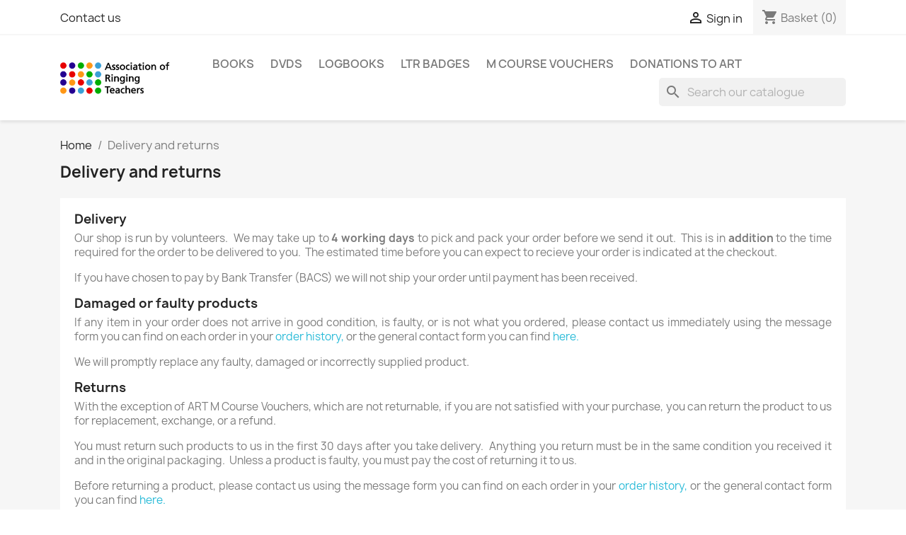

--- FILE ---
content_type: text/html; charset=utf-8
request_url: https://shop.bellringing.org/content/1-delivery-and-returns
body_size: 6574
content:
<!doctype html>
<html lang="en-GB">

  <head>
    
      
  <meta charset="utf-8">


  <meta http-equiv="x-ua-compatible" content="ie=edge">



  <title>Delivery and returns</title>
  
    
  
  <meta name="description" content="Our terms and conditions of delivery">
  <meta name="keywords" content="conditions, delivery, delay, shipment, pack, returns">
      <meta name="robots" content="noindex">
      
      
  
  
    <script type="application/ld+json">
  {
    "@context": "https://schema.org",
    "@type": "Organization",
    "name" : "The Association of Ringing Teachers Shop",
    "url" : "https://shop.bellringing.org/",
          "logo": {
        "@type": "ImageObject",
        "url":"https://shop.bellringing.org/img/association-of-ringing-teachers-logo-1564255257.jpg"
      }
      }
</script>

<script type="application/ld+json">
  {
    "@context": "https://schema.org",
    "@type": "WebPage",
    "isPartOf": {
      "@type": "WebSite",
      "url":  "https://shop.bellringing.org/",
      "name": "The Association of Ringing Teachers Shop"
    },
    "name": "Delivery and returns",
    "url":  "https://shop.bellringing.org/content/1-delivery-and-returns"
  }
</script>


  <script type="application/ld+json">
    {
      "@context": "https://schema.org",
      "@type": "BreadcrumbList",
      "itemListElement": [
                  {
            "@type": "ListItem",
            "position": 1,
            "name": "Home",
            "item": "https://shop.bellringing.org/"
          },                  {
            "@type": "ListItem",
            "position": 2,
            "name": "Delivery and returns",
            "item": "https://shop.bellringing.org/content/1-delivery-and-returns"
          }              ]
    }
  </script>
  
  
  
  
  
    
  

  
    <meta property="og:title" content="Delivery and returns" />
    <meta property="og:description" content="Our terms and conditions of delivery" />
    <meta property="og:url" content="https://shop.bellringing.org/content/1-delivery-and-returns" />
    <meta property="og:site_name" content="The Association of Ringing Teachers Shop" />
    <meta property="og:type" content="website" />    



  <meta name="viewport" content="width=device-width, initial-scale=1">



  <link rel="icon" type="image/vnd.microsoft.icon" href="https://shop.bellringing.org/img/favicon.ico?1732017072">
  <link rel="shortcut icon" type="image/x-icon" href="https://shop.bellringing.org/img/favicon.ico?1732017072">



    <link rel="stylesheet" href="https://shop.bellringing.org/themes/classic/assets/css/theme.css" type="text/css" media="all">
  <link rel="stylesheet" href="https://shop.bellringing.org/modules/ps_socialfollow/views/css/ps_socialfollow.css" type="text/css" media="all">
  <link rel="stylesheet" href="https://shop.bellringing.org/modules/ps_searchbar/ps_searchbar.css" type="text/css" media="all">
  <link rel="stylesheet" href="https://shop.bellringing.org/modules/paypal/views/css/paypal_fo.css" type="text/css" media="all">
  <link rel="stylesheet" href="https://shop.bellringing.org/js/jquery/ui/themes/base/minified/jquery-ui.min.css" type="text/css" media="all">
  <link rel="stylesheet" href="https://shop.bellringing.org/js/jquery/ui/themes/base/minified/jquery.ui.theme.min.css" type="text/css" media="all">
  <link rel="stylesheet" href="https://shop.bellringing.org/modules/ps_imageslider/css/homeslider.css" type="text/css" media="all">




  

  <script type="text/javascript">
        var prestashop = {"cart":{"products":[],"totals":{"total":{"type":"total","label":"Total","amount":0,"value":"\u00a30.00"},"total_including_tax":{"type":"total","label":"Total (tax incl.)","amount":0,"value":"\u00a30.00"},"total_excluding_tax":{"type":"total","label":"Total (VAT excl.)","amount":0,"value":"\u00a30.00"}},"subtotals":{"products":{"type":"products","label":"Subtotal","amount":0,"value":"\u00a30.00"},"discounts":null,"shipping":{"type":"shipping","label":"Shipping","amount":0,"value":""},"tax":null},"products_count":0,"summary_string":"0 items","vouchers":{"allowed":1,"added":[]},"discounts":[],"minimalPurchase":3,"minimalPurchaseRequired":"A minimum spend of \u00a33.00 is required to place an order. Current basket total is \u00a30.00."},"currency":{"id":1,"name":"British Pound","iso_code":"GBP","iso_code_num":"826","sign":"\u00a3"},"customer":{"lastname":null,"firstname":null,"email":null,"birthday":null,"newsletter":null,"newsletter_date_add":null,"optin":null,"website":null,"company":null,"siret":null,"ape":null,"is_logged":false,"gender":{"type":null,"name":null},"addresses":[]},"language":{"name":"English GB (English)","iso_code":"gb","locale":"en-GB","language_code":"en-gb","is_rtl":"0","date_format_lite":"d-M-Y","date_format_full":"d-M-Y H:i:s","id":2},"page":{"title":"","canonical":null,"meta":{"title":"Delivery and returns","description":"Our terms and conditions of delivery","keywords":"conditions, delivery, delay, shipment, pack, returns","robots":"noindex"},"page_name":"cms","body_classes":{"lang-gb":true,"lang-rtl":false,"country-GB":true,"currency-GBP":true,"layout-full-width":true,"page-cms":true,"tax-display-enabled":true,"cms-id-1":true},"admin_notifications":[]},"shop":{"name":"The Association of Ringing Teachers Shop","logo":"https:\/\/shop.bellringing.org\/img\/association-of-ringing-teachers-logo-1564255257.jpg","stores_icon":"https:\/\/shop.bellringing.org\/img\/logo_stores.png","favicon":"https:\/\/shop.bellringing.org\/img\/favicon.ico"},"urls":{"base_url":"https:\/\/shop.bellringing.org\/","current_url":"https:\/\/shop.bellringing.org\/content\/1-delivery-and-returns","shop_domain_url":"https:\/\/shop.bellringing.org","img_ps_url":"https:\/\/shop.bellringing.org\/img\/","img_cat_url":"https:\/\/shop.bellringing.org\/img\/c\/","img_lang_url":"https:\/\/shop.bellringing.org\/img\/l\/","img_prod_url":"https:\/\/shop.bellringing.org\/img\/p\/","img_manu_url":"https:\/\/shop.bellringing.org\/img\/m\/","img_sup_url":"https:\/\/shop.bellringing.org\/img\/su\/","img_ship_url":"https:\/\/shop.bellringing.org\/img\/s\/","img_store_url":"https:\/\/shop.bellringing.org\/img\/st\/","img_col_url":"https:\/\/shop.bellringing.org\/img\/co\/","img_url":"https:\/\/shop.bellringing.org\/themes\/classic\/assets\/img\/","css_url":"https:\/\/shop.bellringing.org\/themes\/classic\/assets\/css\/","js_url":"https:\/\/shop.bellringing.org\/themes\/classic\/assets\/js\/","pic_url":"https:\/\/shop.bellringing.org\/upload\/","pages":{"address":"https:\/\/shop.bellringing.org\/address","addresses":"https:\/\/shop.bellringing.org\/addresses","authentication":"https:\/\/shop.bellringing.org\/login","cart":"https:\/\/shop.bellringing.org\/cart","category":"https:\/\/shop.bellringing.org\/index.php?controller=category","cms":"https:\/\/shop.bellringing.org\/index.php?controller=cms","contact":"https:\/\/shop.bellringing.org\/contact-us","discount":"https:\/\/shop.bellringing.org\/discount","guest_tracking":"https:\/\/shop.bellringing.org\/guest-tracking","history":"https:\/\/shop.bellringing.org\/order-history","identity":"https:\/\/shop.bellringing.org\/identity","index":"https:\/\/shop.bellringing.org\/","my_account":"https:\/\/shop.bellringing.org\/my-account","order_confirmation":"https:\/\/shop.bellringing.org\/order-confirmation","order_detail":"https:\/\/shop.bellringing.org\/index.php?controller=order-detail","order_follow":"https:\/\/shop.bellringing.org\/order-follow","order":"https:\/\/shop.bellringing.org\/order","order_return":"https:\/\/shop.bellringing.org\/index.php?controller=order-return","order_slip":"https:\/\/shop.bellringing.org\/credit-slip","pagenotfound":"https:\/\/shop.bellringing.org\/page-not-found","password":"https:\/\/shop.bellringing.org\/password-recovery","pdf_invoice":"https:\/\/shop.bellringing.org\/index.php?controller=pdf-invoice","pdf_order_return":"https:\/\/shop.bellringing.org\/index.php?controller=pdf-order-return","pdf_order_slip":"https:\/\/shop.bellringing.org\/index.php?controller=pdf-order-slip","prices_drop":"https:\/\/shop.bellringing.org\/prices-drop","product":"https:\/\/shop.bellringing.org\/index.php?controller=product","search":"https:\/\/shop.bellringing.org\/search","sitemap":"https:\/\/shop.bellringing.org\/sitemap","stores":"https:\/\/shop.bellringing.org\/stores","supplier":"https:\/\/shop.bellringing.org\/supplier","register":"https:\/\/shop.bellringing.org\/login?create_account=1","order_login":"https:\/\/shop.bellringing.org\/order?login=1"},"alternative_langs":[],"theme_assets":"\/themes\/classic\/assets\/","actions":{"logout":"https:\/\/shop.bellringing.org\/?mylogout="},"no_picture_image":{"bySize":{"small_default":{"url":"https:\/\/shop.bellringing.org\/img\/p\/gb-default-small_default.jpg","width":98,"height":98},"cart_default":{"url":"https:\/\/shop.bellringing.org\/img\/p\/gb-default-cart_default.jpg","width":125,"height":125},"home_default":{"url":"https:\/\/shop.bellringing.org\/img\/p\/gb-default-home_default.jpg","width":250,"height":250},"medium_default":{"url":"https:\/\/shop.bellringing.org\/img\/p\/gb-default-medium_default.jpg","width":452,"height":452}},"small":{"url":"https:\/\/shop.bellringing.org\/img\/p\/gb-default-small_default.jpg","width":98,"height":98},"medium":{"url":"https:\/\/shop.bellringing.org\/img\/p\/gb-default-home_default.jpg","width":250,"height":250},"large":{"url":"https:\/\/shop.bellringing.org\/img\/p\/gb-default-medium_default.jpg","width":452,"height":452},"legend":""}},"configuration":{"display_taxes_label":true,"display_prices_tax_incl":true,"is_catalog":false,"show_prices":true,"opt_in":{"partner":false},"quantity_discount":{"type":"discount","label":"Unit discount"},"voucher_enabled":1,"return_enabled":0},"field_required":[],"breadcrumb":{"links":[{"title":"Home","url":"https:\/\/shop.bellringing.org\/"},{"title":"Delivery and returns","url":"https:\/\/shop.bellringing.org\/content\/1-delivery-and-returns"}],"count":2},"link":{"protocol_link":"https:\/\/","protocol_content":"https:\/\/"},"time":1769388172,"static_token":"970e5a1a69a18a1b262d6b5ae4220d02","token":"daac4abfb03ac7ae09313349d75b3cab","debug":false};
      </script>



  
<script async src="https://www.googletagmanager.com/gtag/js?id=G-P61N3V4CDJ"></script>
<script>
  window.dataLayer = window.dataLayer || [];
  function gtag(){dataLayer.push(arguments);}
  gtag('js', new Date());
  gtag(
    'config',
    'G-P61N3V4CDJ',
    {
      'debug_mode':false
                      }
  );
</script>




    
  </head>

  <body id="cms" class="lang-gb country-gb currency-gbp layout-full-width page-cms tax-display-enabled cms-id-1">

    
      
    

    <main>
      
              

      <header id="header">
        
          
  <div class="header-banner">
    
  </div>



  <nav class="header-nav">
    <div class="container">
      <div class="row">
        <div class="hidden-sm-down">
          <div class="col-md-5 col-xs-12">
            <div id="_desktop_contact_link">
  <div id="contact-link">
          <a href="https://shop.bellringing.org/contact-us">Contact us</a>
      </div>
</div>

          </div>
          <div class="col-md-7 right-nav">
              <div id="_desktop_user_info">
  <div class="user-info">
          <a
        href="https://shop.bellringing.org/my-account"
        title="Log in to your customer account"
        rel="nofollow"
      >
        <i class="material-icons">&#xE7FF;</i>
        <span class="hidden-sm-down">Sign in</span>
      </a>
      </div>
</div>
<div id="_desktop_cart">
  <div class="blockcart cart-preview inactive" data-refresh-url="//shop.bellringing.org/module/ps_shoppingcart/ajax">
    <div class="header">
              <i class="material-icons shopping-cart" aria-hidden="true">shopping_cart</i>
        <span class="hidden-sm-down">Basket</span>
        <span class="cart-products-count">(0)</span>
          </div>
  </div>
</div>

          </div>
        </div>
        <div class="hidden-md-up text-sm-center mobile">
          <div class="float-xs-left" id="menu-icon">
            <i class="material-icons d-inline">&#xE5D2;</i>
          </div>
          <div class="float-xs-right" id="_mobile_cart"></div>
          <div class="float-xs-right" id="_mobile_user_info"></div>
          <div class="top-logo" id="_mobile_logo"></div>
          <div class="clearfix"></div>
        </div>
      </div>
    </div>
  </nav>



  <div class="header-top">
    <div class="container">
       <div class="row">
        <div class="col-md-2 hidden-sm-down" id="_desktop_logo">
                                    
  <a href="https://shop.bellringing.org/">
    <img
      class="logo img-fluid"
      src="https://shop.bellringing.org/img/association-of-ringing-teachers-logo-1564255257.jpg"
      alt="The Association of Ringing Teachers Shop"
      width="290"
      height="94">
  </a>

                              </div>
        <div class="header-top-right col-md-10 col-sm-12 position-static">
          

<div class="menu js-top-menu position-static hidden-sm-down" id="_desktop_top_menu">
    
          <ul class="top-menu" id="top-menu" data-depth="0">
                    <li class="category" id="category-10">
                          <a
                class="dropdown-item"
                href="https://shop.bellringing.org/10-books" data-depth="0"
                              >
                                                                      <span class="float-xs-right hidden-md-up">
                    <span data-target="#top_sub_menu_16618" data-toggle="collapse" class="navbar-toggler collapse-icons">
                      <i class="material-icons add">&#xE313;</i>
                      <i class="material-icons remove">&#xE316;</i>
                    </span>
                  </span>
                                Books
              </a>
                            <div  class="popover sub-menu js-sub-menu collapse" id="top_sub_menu_16618">
                
          <ul class="top-menu"  data-depth="1">
                    <li class="category" id="category-15">
                          <a
                class="dropdown-item dropdown-submenu"
                href="https://shop.bellringing.org/15-art-publications" data-depth="1"
                              >
                                ART publications
              </a>
                          </li>
                    <li class="category" id="category-16">
                          <a
                class="dropdown-item dropdown-submenu"
                href="https://shop.bellringing.org/16-the-whiting-society-publications" data-depth="1"
                              >
                                The Whiting Society Publications
              </a>
                          </li>
              </ul>
    
              </div>
                          </li>
                    <li class="category" id="category-11">
                          <a
                class="dropdown-item"
                href="https://shop.bellringing.org/11-dvds" data-depth="0"
                              >
                                DVDs
              </a>
                          </li>
                    <li class="category" id="category-12">
                          <a
                class="dropdown-item"
                href="https://shop.bellringing.org/12-logbooks" data-depth="0"
                              >
                                Logbooks
              </a>
                          </li>
                    <li class="category" id="category-18">
                          <a
                class="dropdown-item"
                href="https://shop.bellringing.org/18-ltr-badges" data-depth="0"
                              >
                                LtR Badges
              </a>
                          </li>
                    <li class="category" id="category-23">
                          <a
                class="dropdown-item"
                href="https://shop.bellringing.org/23-m-course-vouchers" data-depth="0"
                              >
                                M Course Vouchers
              </a>
                          </li>
                    <li class="category" id="category-25">
                          <a
                class="dropdown-item"
                href="https://shop.bellringing.org/25-donations-to-art" data-depth="0"
                              >
                                Donations to ART
              </a>
                          </li>
              </ul>
    
    <div class="clearfix"></div>
</div>
<div id="search_widget" class="search-widgets" data-search-controller-url="//shop.bellringing.org/search">
  <form method="get" action="//shop.bellringing.org/search">
    <input type="hidden" name="controller" value="search">
    <i class="material-icons search" aria-hidden="true">search</i>
    <input type="text" name="s" value="" placeholder="Search our catalogue" aria-label="Search">
    <i class="material-icons clear" aria-hidden="true">clear</i>
  </form>
</div>

        </div>
      </div>
      <div id="mobile_top_menu_wrapper" class="row hidden-md-up" style="display:none;">
        <div class="js-top-menu mobile" id="_mobile_top_menu"></div>
        <div class="js-top-menu-bottom">
          <div id="_mobile_currency_selector"></div>
          <div id="_mobile_language_selector"></div>
          <div id="_mobile_contact_link"></div>
        </div>
      </div>
    </div>
  </div>
  

        
      </header>

      <section id="wrapper">
        
          
<aside id="notifications">
  <div class="container">
    
    
    
      </div>
</aside>
        

        
        <div class="container">
          
            <nav data-depth="2" class="breadcrumb hidden-sm-down">
  <ol>
    
              
          <li>
                          <a href="https://shop.bellringing.org/"><span>Home</span></a>
                      </li>
        
              
          <li>
                          <span>Delivery and returns</span>
                      </li>
        
          
  </ol>
</nav>
          

          

          
  <div id="content-wrapper" class="js-content-wrapper">
    
    

  <section id="main">

    
      
        <header class="page-header">
          <h1>
  Delivery and returns
</h1>
        </header>
      
    

    
  <section id="content" class="page-content page-cms page-cms-1">

    
      <h3>Delivery</h3>
<p>Our shop is run by volunteers.  We may take up to <strong>4 working days</strong> to pick and pack your order before we send it out.  This is in <strong>addition</strong> to the time required for the order to be delivered to you.  The estimated time before you can expect to recieve your order is indicated at the checkout.</p>
<p>If you have chosen to pay by Bank Transfer (BACS) we will not ship your order until payment has been received.</p>
<h3>Damaged or faulty products</h3>
<p>If any item in your order does not arrive in good condition, is faulty, or is not what you ordered, please contact us immediately using the message form you can find on each order in your <a href="https://shop.bellringing.org/order-history" target="_blank" rel="noreferrer noopener">order history, </a>or the general contact form you can find <a href="https://shop.bellringing.org/contact-us">here.</a></p>
<p>We will promptly replace any faulty, damaged or incorrectly supplied product.</p>
<h3>Returns</h3>
<p>With the exception of ART M Course Vouchers, which are not returnable, if you are not satisfied with your purchase, you can return the product to us for replacement, exchange, or a refund.</p>
<p>You must return such products to us in the first 30 days after you take delivery.  Anything you return must be in the same condition you received it and in the original packaging.  Unless a product is faulty, you must pay the cost of returning it to us. </p>
<p>Before returning a product, please contact us using the message form you can find on each order in your <a href="https://shop.bellringing.org/order-history" target="_blank" rel="noreferrer noopener">order history, </a>or the general contact form you can find <a href="https://shop.bellringing.org/contact-us">here.</a></p>
<p></p>
<h3>Overseas Orders</h3>
<p>Our quoted prices include UK post and packing costs, and are not applicable to customers outside the United Kingdom. We are delighted to supply our products overseas, but the customer is liable for the additional postage.</p>
<p>Before placing an order from outside the UK please contact us first so we can let you know what the postage charges will be. Please tell us what country you are in and what you want to order. You can contact us <a href="https://shop.bellringing.org/contact-us">here.</a></p>
    

    
      
    

    
      
    

  </section>


    
      <footer class="page-footer">
        
          <!-- Footer content -->
        
      </footer>
    

  </section>


    
  </div>


          
        </div>
        
      </section>

      <footer id="footer" class="js-footer">
        
          <div class="container">
  <div class="row">
    
      <a class="banner" href="https://shop.bellringing.org/art-publications/63-ltr-advanced-call-changes-ringer-s-personal-achievement-logbook.html" title="LtR Advanced Call Changes - Ringer&#039;s Personal Achievement Logbook">
      <img src="https://shop.bellringing.org/modules/ps_banner/img/5343be4d810101133b65708879f951cc.jpg" alt="LtR Advanced Call Changes - Ringer&#039;s Personal Achievement Logbook" title="LtR Advanced Call Changes - Ringer&#039;s Personal Achievement Logbook" class="img-fluid" loading="lazy" width="1110" height="213">
  </a>

  <div class="block-social col-lg-4 col-md-12 col-sm-12">
    <ul>
              <li class="facebook"><a href="https://www.facebook.com/ringingteachers/" target="_blank" rel="noopener noreferrer">Facebook</a></li>
              <li class="twitter"><a href="https://bsky.app/profile/ringingteachers.bsky.social" target="_blank" rel="noopener noreferrer">Twitter</a></li>
              <li class="youtube"><a href="https://www.youtube.com/@ringingteachers" target="_blank" rel="noopener noreferrer">YouTube</a></li>
              <li class="instagram"><a href="https://www.instagram.com/ringingteachers" target="_blank" rel="noopener noreferrer">Instagram</a></li>
          </ul>
  </div>


    
  </div>
</div>
<div class="footer-container">
  <div class="container">
    <div class="row">
      
        <div class="col-md-6 links">
  <div class="row">
      <div class="col-md-6 wrapper">
      <p class="h3 hidden-sm-down">Other ringing shops</p>
      <div class="title clearfix hidden-md-up" data-target="#footer_sub_menu_1" data-toggle="collapse">
        <span class="h3">Other ringing shops</span>
        <span class="float-xs-right">
          <span class="navbar-toggler collapse-icons">
            <i class="material-icons add">&#xE313;</i>
            <i class="material-icons remove">&#xE316;</i>
          </span>
        </span>
      </div>
      <ul id="footer_sub_menu_1" class="collapse">
                  <li>
            <a
                id="link-custom-page-whiting-society-shop-1"
                class="custom-page-link"
                href="https://www.whitingsociety.org.uk/publications/publications.html"
                title=""
                 target="_blank"             >
              Whiting Society Shop
            </a>
          </li>
                  <li>
            <a
                id="link-custom-page-cccbr-shop-1"
                class="custom-page-link"
                href="https://cccbr.org.uk/shop/"
                title=""
                 target="_blank"             >
              CCCBR Shop
            </a>
          </li>
                  <li>
            <a
                id="link-custom-page-ringing-world-shop-1"
                class="custom-page-link"
                href="https://www.ringingworld.co.uk/purchase/shop.html"
                title=""
                 target="_blank"             >
              Ringing World Shop
            </a>
          </li>
                  <li>
            <a
                id="link-custom-page-steve-coleman-shop-1"
                class="custom-page-link"
                href="http://www.ringingbooks.co.uk/"
                title=""
                 target="_blank"             >
              Steve Coleman Shop
            </a>
          </li>
                  <li>
            <a
                id="link-custom-page-suzy-superlative-ringing-gifts-1"
                class="custom-page-link"
                href="https://www.redbubble.com/people/suzysuperlative/shop"
                title=""
                 target="_blank"             >
              Suzy Superlative - Ringing Gifts
            </a>
          </li>
              </ul>
    </div>
      <div class="col-md-6 wrapper">
      <p class="h3 hidden-sm-down">About the ART Shop</p>
      <div class="title clearfix hidden-md-up" data-target="#footer_sub_menu_2" data-toggle="collapse">
        <span class="h3">About the ART Shop</span>
        <span class="float-xs-right">
          <span class="navbar-toggler collapse-icons">
            <i class="material-icons add">&#xE313;</i>
            <i class="material-icons remove">&#xE316;</i>
          </span>
        </span>
      </div>
      <ul id="footer_sub_menu_2" class="collapse">
                  <li>
            <a
                id="link-cms-page-1-2"
                class="cms-page-link"
                href="https://shop.bellringing.org/content/1-delivery-and-returns"
                title="Our terms and conditions of delivery"
                            >
              Delivery and returns
            </a>
          </li>
                  <li>
            <a
                id="link-cms-page-2-2"
                class="cms-page-link"
                href="https://shop.bellringing.org/content/2-legal-ownership"
                title="Legal Ownership"
                            >
              Legal Ownership
            </a>
          </li>
                  <li>
            <a
                id="link-cms-page-3-2"
                class="cms-page-link"
                href="https://shop.bellringing.org/content/3-terms-and-conditions"
                title="Our terms and conditions"
                            >
              Terms and conditions
            </a>
          </li>
                  <li>
            <a
                id="link-cms-page-4-2"
                class="cms-page-link"
                href="https://shop.bellringing.org/content/4-about-us"
                title="Learn more about us"
                            >
              About us
            </a>
          </li>
                  <li>
            <a
                id="link-cms-page-5-2"
                class="cms-page-link"
                href="https://shop.bellringing.org/content/5-secure-payment"
                title="Our secure payment system"
                            >
              Secure payment
            </a>
          </li>
                  <li>
            <a
                id="link-static-page-contact-2"
                class="cms-page-link"
                href="https://shop.bellringing.org/contact-us"
                title="Use our form to contact us"
                            >
              Contact us
            </a>
          </li>
              </ul>
    </div>
    </div>
</div>
<div id="block_myaccount_infos" class="col-md-3 links wrapper">
  <p class="h3 myaccount-title hidden-sm-down">
    <a class="text-uppercase" href="https://shop.bellringing.org/my-account" rel="nofollow">
      Your account
    </a>
  </p>
  <div class="title clearfix hidden-md-up" data-target="#footer_account_list" data-toggle="collapse">
    <span class="h3">Your account</span>
    <span class="float-xs-right">
      <span class="navbar-toggler collapse-icons">
        <i class="material-icons add">&#xE313;</i>
        <i class="material-icons remove">&#xE316;</i>
      </span>
    </span>
  </div>
  <ul class="account-list collapse" id="footer_account_list">
            <li>
          <a href="https://shop.bellringing.org/identity" title="Personal info" rel="nofollow">
            Personal info
          </a>
        </li>
            <li>
          <a href="https://shop.bellringing.org/order-history" title="Orders" rel="nofollow">
            Orders
          </a>
        </li>
            <li>
          <a href="https://shop.bellringing.org/credit-slip" title="Credit notes" rel="nofollow">
            Credit notes
          </a>
        </li>
            <li>
          <a href="https://shop.bellringing.org/addresses" title="Addresses" rel="nofollow">
            Addresses
          </a>
        </li>
            <li>
          <a href="https://shop.bellringing.org/discount" title="Vouchers" rel="nofollow">
            Vouchers
          </a>
        </li>
        
	</ul>
</div>

<div class="block-contact col-md-3 links wrapper">
  <div class="title clearfix hidden-md-up" data-target="#contact-infos" data-toggle="collapse">
    <span class="h3">Store information</span>
    <span class="float-xs-right">
      <span class="navbar-toggler collapse-icons">
        <i class="material-icons add">keyboard_arrow_down</i>
        <i class="material-icons remove">keyboard_arrow_up</i>
      </span>
    </span>
  </div>

  <p class="h4 text-uppercase block-contact-title hidden-sm-down">Store information</p>
  <div id="contact-infos" class="collapse">
    The Association of Ringing Teachers Shop<br />7 Thorpe Way<br />Belper<br />Derbyshire<br />DE56 1GB<br />United Kingdom
              </div>
</div>

      
    </div>
    <div class="row">
      
        
      
    </div>
    <div class="row">
      <div class="col-md-12">
        <p class="text-sm-center">
          
            <a href="https://www.prestashop.com" target="_blank" rel="noopener noreferrer nofollow">
              © 2026 - Ecommerce software by PrestaShop™
            </a>
          
        </p>
      </div>
    </div>
  </div>
</div>
        
      </footer>

    </main>

    
        <script type="text/javascript" src="https://shop.bellringing.org/themes/core.js" ></script>
  <script type="text/javascript" src="https://shop.bellringing.org/themes/classic/assets/js/theme.js" ></script>
  <script type="text/javascript" src="https://shop.bellringing.org/modules/ps_emailalerts/js/mailalerts.js" ></script>
  <script type="text/javascript" src="https://shop.bellringing.org/js/jquery/ui/jquery-ui.min.js" ></script>
  <script type="text/javascript" src="https://shop.bellringing.org/modules/ps_searchbar/ps_searchbar.js" ></script>
  <script type="text/javascript" src="https://shop.bellringing.org/modules/ps_shoppingcart/ps_shoppingcart.js" ></script>
  <script type="text/javascript" src="https://shop.bellringing.org/modules/ps_imageslider/js/responsiveslides.min.js" ></script>
  <script type="text/javascript" src="https://shop.bellringing.org/modules/ps_imageslider/js/homeslider.js" ></script>


    

    
      <script type="text/javascript">
				var time_start;
				$(window).on("load", function (e) {
					time_start = new Date();
				});
				$(window).on("unload", function (e) {
					var time_end = new Date();
					var pagetime = new FormData();
					pagetime.append("type", "pagetime");
					pagetime.append("id_connections", "2249141");
					pagetime.append("id_page", "6");
					pagetime.append("time_start", "2026-01-26 00:42:52");
					pagetime.append("token", "3e4389d77e6cfe4661e31ae8f7011fadea172efd");
					pagetime.append("time", time_end-time_start);
					pagetime.append("ajax", "1");
					navigator.sendBeacon("https://shop.bellringing.org/index.php?controller=statistics", pagetime);
				});
			</script>
    
  </body>

</html>